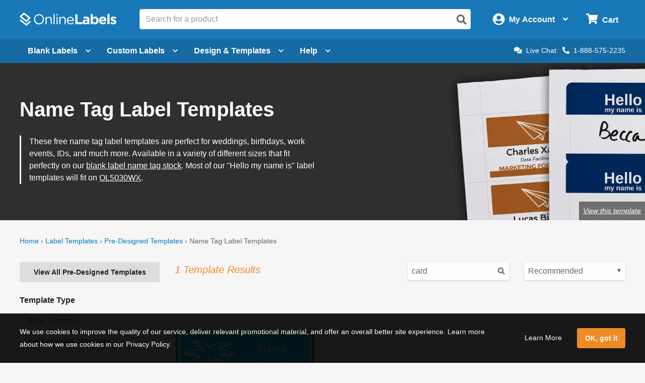

--- FILE ---
content_type: image/svg+xml
request_url: https://images.onlinelabels.com/images/trustedsite-certified-secure.svg
body_size: 6552
content:
<?xml version="1.0" encoding="UTF-8"?>
<svg width="120px" height="50px" viewBox="0 0 120 50" version="1.1" xmlns="http://www.w3.org/2000/svg" xmlns:xlink="http://www.w3.org/1999/xlink">
    <!-- Generator: Sketch 54.1 (76490) - https://sketchapp.com -->
    <title>trustmark/engagement/certified</title>
    <desc>Created with Sketch.</desc>
    <g id="trustmark/engagement/certified" stroke="none" stroke-width="1" fill="none" fill-rule="evenodd">
        <g id="mixin/trustmark/background" fill="#FFFFFF" stroke="#000000" stroke-opacity="0.1">
            <rect id="background" x="0.5" y="0.5" width="119" height="49" rx="2"></rect>
        </g>
        <g id="logo/trustedsite" transform="translate(7.000000, 8.000000)">
            <g id="logo/ts-full-color">
                <g id="Logo">
                    <path d="M104.830662,6.09231179 L104.830662,6.7689641 L104.430138,6.7689641 L104.430138,5.08758564 C104.58824,5.05682872 104.809581,5.0363241 105.094164,5.0363241 C105.420906,5.0363241 105.568467,5.08758564 105.694948,5.15935179 C105.789809,5.23111795 105.86359,5.36439795 105.86359,5.52843487 C105.86359,5.71297641 105.716029,5.85650872 105.505227,5.91802256 L105.505227,5.93852718 C105.673868,6.00004103 105.768729,6.12306872 105.821429,6.34861949 C105.87413,6.60492718 105.90575,6.70745026 105.94791,6.7689641 L105.515767,6.7689641 C105.463067,6.70745026 105.431446,6.55366564 105.378746,6.35887179 C105.347126,6.17433026 105.241725,6.09231179 105.020383,6.09231179 L104.830662,6.09231179 Z M104.841202,5.33364103 L104.841202,5.81549949 L105.030923,5.81549949 C105.252265,5.81549949 105.431446,5.74373333 105.431446,5.5694441 C105.431446,5.41565949 105.315505,5.31313641 105.062543,5.31313641 C104.957143,5.31313641 104.883362,5.32338872 104.841202,5.33364103 Z M105.104704,4.20588718 C106.106012,4.20588718 106.875438,4.95430564 106.875438,5.88726564 C106.875438,6.84073026 106.106012,7.58914872 105.104704,7.58914872 C104.113936,7.58914872 103.32343,6.84073026 103.32343,5.88726564 C103.32343,4.95430564 104.113936,4.20588718 105.104704,4.20588718 Z M105.104704,4.54421333 C104.335278,4.54421333 103.766113,5.14909949 103.766113,5.88726564 C103.766113,6.6356841 104.335278,7.23031795 105.115244,7.23031795 C105.87413,7.23031795 106.432754,6.6356841 106.432754,5.89751795 C106.432754,5.14909949 105.87413,4.54421333 105.104704,4.54421333 Z" id="®" fill="#80C600"></path>
                    <path d="M100.899961,9.29733671 C100.899961,8.67432915 100.627359,7.63066221 99.4335545,7.63066221 C98.3422325,7.63066221 97.8985982,8.60710459 97.8302767,9.29733671 L100.899961,9.29733671 Z M97.8475849,11.0483229 C97.932759,12.1086274 98.990148,12.6138233 100.201033,12.6138233 C101.08739,12.6138233 101.803855,12.4960117 102.503011,12.277026 L102.843936,14.0111499 C101.991284,14.3477224 100.951203,14.5161211 99.8254921,14.5161211 C96.9949326,14.5161211 95.3748022,12.9000336 95.3748022,10.3243661 C95.3748022,8.23658259 96.6879414,5.93026302 99.5868224,5.93026302 C102.281194,5.93026302 103.304423,8.00095938 103.304423,10.037931 C103.304423,10.4759024 103.253409,10.8628371 103.219248,11.0483229 L97.8475849,11.0483229 Z" id="Fill-19" fill="#80C600"></path>
                    <path d="M93.1237229,3.75854996 L93.1237229,6.11545657 L94.982523,6.11545657 L94.982523,8.00111676 L93.1237229,8.00111676 L93.1237229,10.9808061 C93.1237229,11.9741108 93.3626204,12.4287197 94.1469511,12.4287197 C94.4710227,12.4287197 94.7267729,12.394995 94.9142015,12.3612703 L94.9312819,14.2972927 C94.5901299,14.4319667 93.9763751,14.5162784 93.2430577,14.5162784 C92.4074859,14.5162784 91.7083292,14.2298433 91.2990835,13.809184 C90.821744,13.3208504 90.5828465,12.529669 90.5828465,11.3679656 L90.5828465,8.00111676 L89.4744441,8.00111676 L89.4744441,6.11545657 L90.5828465,6.11545657 L90.5828465,4.33097047 L93.1237229,3.75854996 Z" id="Fill-18" fill="#80C600"></path>
                    <path d="M85.7908452,14.3478348 L88.3829627,14.3478348 L88.3829627,6.11541161 L85.7908452,6.11541161 L85.7908452,14.3478348 Z M88.4681368,3.82595439 C88.4681368,4.53304885 87.9227035,5.10524453 87.0700513,5.10524453 C86.251332,5.10524453 85.705671,4.53304885 85.7227514,3.82595439 C85.705671,3.08513522 86.251332,2.52957706 87.0871317,2.52957706 C87.9227035,2.52957706 88.4512842,3.08513522 88.4681368,3.82595439 L88.4681368,3.82595439 Z" id="Fill-16" fill="#80C600"></path>
                    <path d="M77.1791485,11.7047179 C77.8780774,12.0581528 78.9525468,12.4118124 80.0607214,12.4118124 C81.2547534,12.4118124 81.8855885,11.9237036 81.8855885,11.1828845 C81.8855885,10.47579 81.3401553,10.0715433 79.9584669,9.58343455 C78.0486534,8.92692713 76.8038358,7.88303536 76.8038358,6.23344804 C76.8038358,4.29742564 78.4408188,2.81578731 81.1522712,2.81578731 C82.4485577,2.81578731 83.4032367,3.08513522 84.0855407,3.38820783 L83.5054912,5.45890418 C83.0452321,5.24014332 82.2267405,4.92020837 81.1012578,4.92020837 C79.9755473,4.92020837 79.4298863,5.42517949 79.4298863,6.01446235 C79.4298863,6.73841916 80.0780295,7.05812928 81.5615169,7.61391228 C83.5908931,8.35450661 84.5457998,9.39839838 84.5457998,10.9976235 C84.5457998,12.8999212 83.0623124,14.5162335 79.9074535,14.5162335 C78.5945422,14.5162335 77.2982557,14.1794362 76.6505679,13.8260013 L77.1791485,11.7047179 Z" id="Fill-14" fill="#80C600"></path>
                    <path d="M72.4377962,9.60031938 C72.4377962,9.46564543 72.4207159,9.28038443 72.4036355,9.1459353 C72.2501399,8.45547835 71.6873985,7.88305784 70.8859874,7.88305784 C69.7094912,7.88305784 69.095281,8.92694961 69.095281,10.2233269 C69.095281,11.6206535 69.7946653,12.4959218 70.868907,12.4959218 C71.6193047,12.4959218 72.2159791,11.9909507 72.3694747,11.2669939 C72.4207159,11.0817329 72.4377962,10.8966967 72.4377962,10.677711 L72.4377962,9.60031938 Z M75.029686,2.39492559 L75.029686,11.8900014 C75.029686,12.8158568 75.0638467,13.7922991 75.0980075,14.3478573 L72.7958009,14.3478573 L72.676466,13.1355669 L72.6423052,13.1355669 C72.1137246,14.061647 71.1075767,14.5331183 70.0331074,14.5331183 C68.0552001,14.5331183 66.4692305,12.8664438 66.4692305,10.3074138 C66.4523778,7.52962302 68.2086957,5.93017309 70.2039111,5.93017309 C71.2271393,5.93017309 72.0285505,6.28383274 72.4036355,6.85625325 L72.4377962,6.85625325 L72.4377962,2.39492559 L75.029686,2.39492559 Z" id="Fill-12" fill="#323835"></path>
                    <path d="M63.433456,9.29733671 C63.433456,8.67432915 63.1606255,7.63066221 61.9670489,7.63066221 C60.8757269,7.63066221 60.4320927,8.60710459 60.3637712,9.29733671 L63.433456,9.29733671 Z M60.3810793,11.0483229 C60.4662534,12.1086274 61.5234147,12.6138233 62.7342993,12.6138233 C63.6211123,12.6138233 64.3373493,12.4960117 65.036506,12.277026 L65.3774302,14.0111499 C64.524778,14.3477224 63.4846971,14.5161211 62.3589866,14.5161211 C59.5284271,14.5161211 57.9082967,12.9000336 57.9082967,10.3243661 C57.9082967,8.23658259 59.2214358,5.93026302 62.1203168,5.93026302 C64.8146888,5.93026302 65.8379171,8.00095938 65.8379171,10.037931 C65.8379171,10.4759024 65.786676,10.8628371 65.752743,11.0483229 L60.3810793,11.0483229 Z" id="Fill-10" fill="#323835"></path>
                    <path d="M55.6912414,3.75854996 L55.6912414,6.11545657 L57.5500416,6.11545657 L57.5500416,8.00111676 L55.6912414,8.00111676 L55.6912414,10.9808061 C55.6912414,11.9741108 55.9301389,12.4287197 56.7144697,12.4287197 C57.0385413,12.4287197 57.2942914,12.394995 57.4817201,12.3612703 L57.4988004,14.2972927 C57.1576484,14.4319667 56.5438937,14.5162784 55.8105763,14.5162784 C54.9750044,14.5162784 54.2758478,14.2298433 53.866602,13.809184 C53.3892625,13.3208504 53.1505928,12.529669 53.1505928,11.3679656 L53.1505928,8.00111676 L52.0421904,8.00111676 L52.0421904,6.11545657 L53.1505928,6.11545657 L53.1505928,4.33097047 L55.6912414,3.75854996 Z" id="Fill-8" fill="#323835"></path>
                    <path d="M45.6127051,12.1087173 C46.0902723,12.3949276 47.0793398,12.7317249 47.8465902,12.7317249 C48.6311487,12.7317249 48.9552203,12.4621521 48.9552203,12.0414928 C48.9552203,11.6206086 48.6994702,11.4184852 47.7274831,11.0987751 C46.0050982,10.5263546 45.3398746,9.60027441 45.3569549,8.62383204 C45.3569549,7.09205633 46.6871744,5.93035296 48.7504836,5.93035296 C49.7224707,5.93035296 50.5922033,6.14911382 51.1037036,6.40182421 L50.6432167,8.16944796 C50.2681317,7.96732462 49.5518947,7.69797671 48.8356577,7.69797671 C48.2048226,7.69797671 47.8465902,7.95046227 47.8465902,8.37134648 C47.8465902,8.75873082 48.1706618,8.96062934 49.1938901,9.31406416 C50.7798597,9.8529848 51.4448556,10.6441662 51.461936,11.8562318 C51.461936,13.3882323 50.233971,14.516211 47.8465902,14.516211 C46.7552682,14.516211 45.7832811,14.2803629 45.1524459,13.9437905 L45.6127051,12.1087173 Z" id="Fill-6" fill="#323835"></path>
                    <path d="M44.1800033,11.7047179 C44.1800033,12.7821096 44.2139363,13.6578275 44.2483248,14.3478348 L41.9973593,14.3478348 L41.8777967,13.1863563 L41.8267833,13.1863563 C41.5027117,13.6913274 40.7181532,14.5330958 39.2175854,14.5330958 C37.5293613,14.5330958 36.2845437,13.489204 36.2845437,10.9472613 L36.2845437,6.11541161 L38.8937416,6.11541161 L38.8937416,10.5432394 C38.8937416,11.7382178 39.2859069,12.4621746 40.1898003,12.4621746 C40.9058096,12.4621746 41.3150553,11.9740659 41.4856313,11.570044 C41.5539528,11.4185077 41.5708055,11.2163843 41.5708055,11.0144858 L41.5708055,6.11541161 L44.1800033,6.11541161 L44.1800033,11.7047179 Z" id="Fill-4" fill="#323835"></path>
                    <path d="M30.0600001,8.82582049 C30.0600001,7.6137549 30.026067,6.82257352 29.9919063,6.11547906 L32.2257914,6.11547906 L32.3109656,7.63061725 L32.3792871,7.63061725 C32.8056132,6.43541401 33.8286137,5.93021806 34.6300248,5.93021806 C34.8689223,5.93021806 34.9882572,5.93021806 35.1759136,5.96394275 L35.1759136,8.37143641 C34.9882572,8.33771171 34.7666678,8.30398702 34.4767569,8.30398702 C33.5218502,8.30398702 32.8737069,8.80918297 32.7031309,9.60036435 C32.6691979,9.76853816 32.6518898,9.97066151 32.6518898,10.1727849 L32.6518898,14.3479023 L30.0600001,14.3479023 L30.0600001,8.82582049 Z" id="Fill-2" fill="#323835"></path>
                    <polygon id="Fill-1" fill="#323835" points="24.4153693 5.15585406 21.3286042 5.15585406 21.3286042 3.0010708 30.1621179 3.0010708 30.1621179 5.15585406 27.0243394 5.15585406 27.0243394 14.3478573 24.4153693 14.3478573"></polygon>
                    <path d="M12.9328868,17.0871795 L0,17.0871795 L0,4.50756597 C0,2.01806874 2.07474217,0 4.63391816,0 L17.566805,0 L17.566805,12.5796135 C17.566805,15.0691107 15.4920628,17.0871795 12.9328868,17.0871795" id="Fill-20" fill="#80C600"></path>
                    <path d="M13.9737725,3.50694124 C13.8305251,3.36529752 13.5957269,3.36529752 13.4522518,3.50694124 L6.9339257,9.94206297 C6.79045057,10.0837067 6.5558801,10.0837067 6.4126327,9.94206297 L4.03937172,7.59932073 C3.89612432,7.457677 3.66132612,7.457677 3.51785098,7.59932073 L1.95351649,9.14368699 C1.81026909,9.28533072 1.81026909,9.51690696 1.95351649,9.65855069 L6.4126327,14.0605229 C6.5558801,14.2019418 6.79045057,14.2019418 6.9339257,14.0605229 L15.5383347,5.5661712 C15.6815821,5.42452748 15.6815821,5.19295123 15.5383347,5.0513075 L13.9737725,3.50694124 Z" id="Fill-21" fill="#FEFEFE"></path>
                </g>
            </g>
        </g>
        <path d="M1,32 L119,32 L119,48 C119,48.5522847 118.552285,49 118,49 L2,49 C1.44771525,49 1,48.5522847 1,48 L1,32 Z" id="Rectangle" fill="#F2F3F3" fill-rule="nonzero"></path>
        <path d="M10.7571878,37.7597656 C10.0866116,37.7597656 9.5592731,37.9973935 9.17515659,38.4726562 C8.79104009,38.947919 8.59898472,39.603837 8.59898472,40.4404297 C8.59898472,41.3160851 8.78371594,41.9785134 9.15318394,42.4277344 C9.52265193,42.8769554 10.0573146,43.1015625 10.7571878,43.1015625 C11.0599237,43.1015625 11.3528896,43.0714521 11.6360941,43.0112305 C11.9192986,42.9510088 12.213892,42.8736984 12.5198832,42.7792969 L12.5198832,43.7802734 C11.9599845,43.991863 11.3252252,44.0976562 10.6155863,44.0976562 C9.57065918,44.0976562 8.76825835,43.7810904 8.20835972,43.1479492 C7.64846109,42.514808 7.36851597,41.6090554 7.36851597,40.4306641 C7.36851597,39.6884729 7.50441956,39.0390653 7.77623081,38.4824219 C8.04804207,37.9257785 8.44110454,37.4993504 8.95543003,37.203125 C9.46975552,36.9068996 10.0735906,36.7587891 10.7669535,36.7587891 C11.4961238,36.7587891 12.1699452,36.9117823 12.7884378,37.2177734 L12.368516,38.1894531 C12.1276293,38.0755203 11.8729118,37.9754236 11.6043558,37.8891602 C11.3357998,37.8028967 11.0534133,37.7597656 10.7571878,37.7597656 Z M19.266055,44 L15.2279691,44 L15.2279691,36.8613281 L19.266055,36.8613281 L19.266055,37.8476562 L16.3949612,37.8476562 L16.3949612,39.7910156 L19.0853909,39.7910156 L19.0853909,40.7675781 L16.3949612,40.7675781 L16.3949612,43.0087891 L19.266055,43.0087891 L19.266055,44 Z M23.1460159,40.1816406 L23.9565628,40.1816406 C24.5001853,40.1816406 24.8940615,40.0807302 25.1382034,39.8789062 C25.3823452,39.6770823 25.5044143,39.3776062 25.5044143,38.9804688 C25.5044143,38.5768209 25.3725797,38.2871103 25.1089065,38.1113281 C24.8452333,37.935546 24.4481019,37.8476562 23.9175003,37.8476562 L23.1460159,37.8476562 L23.1460159,40.1816406 Z M23.1460159,41.1484375 L23.1460159,44 L21.9790237,44 L21.9790237,36.8613281 L23.9956253,36.8613281 C24.9168538,36.8613281 25.5988131,37.0338524 26.0415237,37.3789062 C26.4842342,37.7239601 26.7055862,38.2447882 26.7055862,38.9414062 C26.7055862,39.8300826 26.2433512,40.4632143 25.3188674,40.8408203 L27.335469,44 L26.007344,44 L24.2983596,41.1484375 L23.1460159,41.1484375 Z M32.0064455,44 L30.8394533,44 L30.8394533,37.8623047 L28.739844,37.8623047 L28.739844,36.8613281 L34.1060549,36.8613281 L34.1060549,37.8623047 L32.0064455,37.8623047 L32.0064455,44 Z M36.3698049,44 L36.3698049,36.8613281 L37.536797,36.8613281 L37.536797,44 L36.3698049,44 Z M41.7487892,44 L40.5915626,44 L40.5915626,36.8613281 L44.6198829,36.8613281 L44.6198829,37.8476562 L41.7487892,37.8476562 L41.7487892,40.0791016 L44.4392189,40.0791016 L44.4392189,41.0703125 L41.7487892,41.0703125 L41.7487892,44 Z M47.0838282,44 L47.0838282,36.8613281 L48.2508204,36.8613281 L48.2508204,44 L47.0838282,44 Z M55.3436719,44 L51.305586,44 L51.305586,36.8613281 L55.3436719,36.8613281 L55.3436719,37.8476562 L52.4725782,37.8476562 L52.4725782,39.7910156 L55.1630079,39.7910156 L55.1630079,40.7675781 L52.4725782,40.7675781 L52.4725782,43.0087891 L55.3436719,43.0087891 L55.3436719,44 Z M63.8623047,40.3623047 C63.8623047,41.540696 63.5351595,42.4415659 62.8808594,43.0649414 C62.2265592,43.6883169 61.2841858,44 60.0537109,44 L58.0566406,44 L58.0566406,36.8613281 L60.2636719,36.8613281 C61.3997453,36.8613281 62.2835255,37.1673146 62.9150391,37.7792969 C63.5465526,38.3912791 63.8623047,39.2522731 63.8623047,40.3623047 Z M62.6318359,40.4013672 C62.6318359,38.6923743 61.8326903,37.8378906 60.234375,37.8378906 L59.2236328,37.8378906 L59.2236328,43.0185547 L60.0537109,43.0185547 C61.7724695,43.0185547 62.6318359,42.1461676 62.6318359,40.4013672 Z M74.4493749,42.0615234 C74.4493749,42.6962922 74.219885,43.1943341 73.7608984,43.5556641 C73.3019117,43.916994 72.66878,44.0976562 71.8614843,44.0976562 C71.0541886,44.0976562 70.3933879,43.972332 69.8790624,43.7216797 L69.8790624,42.6181641 C70.2045849,42.7711596 70.5504473,42.8916011 70.9166601,42.9794922 C71.2828728,43.0673833 71.6238525,43.1113281 71.9396093,43.1113281 C72.4018512,43.1113281 72.7428308,43.0234384 72.9625585,42.8476562 C73.1822862,42.6718741 73.2921484,42.4358739 73.2921484,42.1396484 C73.2921484,41.87272 73.1912379,41.6464853 72.989414,41.4609375 C72.7875901,41.2753897 72.3709276,41.0556653 71.739414,40.8017578 C71.0883691,40.5380846 70.6293893,40.2369809 70.3624609,39.8984375 C70.0955324,39.5598941 69.9620702,39.1529972 69.9620702,38.6777344 C69.9620702,38.0820283 70.1736567,37.613283 70.5968359,37.2714844 C71.0200151,36.9296858 71.5880432,36.7587891 72.3009374,36.7587891 C72.9845346,36.7587891 73.6648663,36.9085271 74.341953,37.2080078 L73.9708593,38.1601562 C73.3360905,37.8932278 72.7696899,37.7597656 72.2716405,37.7597656 C71.8940345,37.7597656 71.607579,37.8419588 71.4122655,38.0063477 C71.2169521,38.1707365 71.1192968,38.3880195 71.1192968,38.6582031 C71.1192968,38.8437509 71.1583589,39.0024407 71.2364843,39.1342773 C71.3146097,39.2661139 71.4431891,39.3906244 71.6222265,39.5078125 C71.8012638,39.6250006 72.1235262,39.7796214 72.5890234,39.9716797 C73.1131145,40.1897797 73.4972253,40.3932282 73.7413671,40.5820312 C73.9855089,40.7708343 74.1645436,40.9840483 74.2784765,41.2216797 C74.3924093,41.4593111 74.4493749,41.7392562 74.4493749,42.0615234 Z M81.0392967,44 L77.0012108,44 L77.0012108,36.8613281 L81.0392967,36.8613281 L81.0392967,37.8476562 L78.168203,37.8476562 L78.168203,39.7910156 L80.8586327,39.7910156 L80.8586327,40.7675781 L78.168203,40.7675781 L78.168203,43.0087891 L81.0392967,43.0087891 L81.0392967,44 Z M86.7893748,37.7597656 C86.1187986,37.7597656 85.5914601,37.9973935 85.2073436,38.4726562 C84.8232271,38.947919 84.6311717,39.603837 84.6311717,40.4404297 C84.6311717,41.3160851 84.8159029,41.9785134 85.1853709,42.4277344 C85.5548389,42.8769554 86.0895015,43.1015625 86.7893748,43.1015625 C87.0921107,43.1015625 87.3850765,43.0714521 87.6682811,43.0112305 C87.9514856,42.9510088 88.246079,42.8736984 88.5520701,42.7792969 L88.5520701,43.7802734 C87.9921715,43.991863 87.3574122,44.0976562 86.6477733,44.0976562 C85.6028462,44.0976562 84.8004453,43.7810904 84.2405467,43.1479492 C83.6806481,42.514808 83.400703,41.6090554 83.400703,40.4306641 C83.400703,39.6884729 83.5366065,39.0390653 83.8084178,38.4824219 C84.0802291,37.9257785 84.4732915,37.4993504 84.987617,37.203125 C85.5019425,36.9068996 86.1057776,36.7587891 86.7991405,36.7587891 C87.5283108,36.7587891 88.2021322,36.9117823 88.8206248,37.2177734 L88.400703,38.1894531 C88.1598163,38.0755203 87.9050988,37.9754236 87.6365428,37.8891602 C87.3679868,37.8028967 87.0856003,37.7597656 86.7893748,37.7597656 Z M96.8558592,36.8613281 L96.8558592,41.4804688 C96.8558592,42.0078151 96.7427418,42.4692363 96.5165037,42.8647461 C96.2902656,43.2602559 95.9631204,43.5646148 95.5350584,43.777832 C95.1069963,43.9910492 94.59512,44.0976562 93.9994138,44.0976562 C93.1139928,44.0976562 92.4255231,43.8632836 91.9339842,43.3945312 C91.4424452,42.9257789 91.1966795,42.2812541 91.1966795,41.4609375 L91.1966795,36.8613281 L92.3685545,36.8613281 L92.3685545,41.3779297 C92.3685545,41.9671253 92.5052719,42.4016913 92.7787107,42.6816406 C93.0521496,42.9615899 93.4720673,43.1015625 94.0384763,43.1015625 C95.1387423,43.1015625 95.688867,42.5237688 95.688867,41.3681641 L95.688867,36.8613281 L96.8558592,36.8613281 Z M101.019023,40.1816406 L101.82957,40.1816406 C102.373193,40.1816406 102.767069,40.0807302 103.011211,39.8789062 C103.255353,39.6770823 103.377422,39.3776062 103.377422,38.9804688 C103.377422,38.5768209 103.245587,38.2871103 102.981914,38.1113281 C102.718241,37.935546 102.321109,37.8476562 101.790508,37.8476562 L101.019023,37.8476562 L101.019023,40.1816406 Z M101.019023,41.1484375 L101.019023,44 L99.852031,44 L99.852031,36.8613281 L101.868633,36.8613281 C102.789861,36.8613281 103.47182,37.0338524 103.914531,37.3789062 C104.357242,37.7239601 104.578593,38.2447882 104.578593,38.9414062 C104.578593,39.8300826 104.116359,40.4632143 103.191875,40.8408203 L105.208476,44 L103.880351,44 L102.171367,41.1484375 L101.019023,41.1484375 Z M111.451718,44 L107.413633,44 L107.413633,36.8613281 L111.451718,36.8613281 L111.451718,37.8476562 L108.580625,37.8476562 L108.580625,39.7910156 L111.271054,39.7910156 L111.271054,40.7675781 L108.580625,40.7675781 L108.580625,43.0087891 L111.451718,43.0087891 L111.451718,44 Z" id="CERTIFIEDSECURE" fill="#323835" fill-rule="nonzero" opacity="0.600000024"></path>
    </g>
</svg>